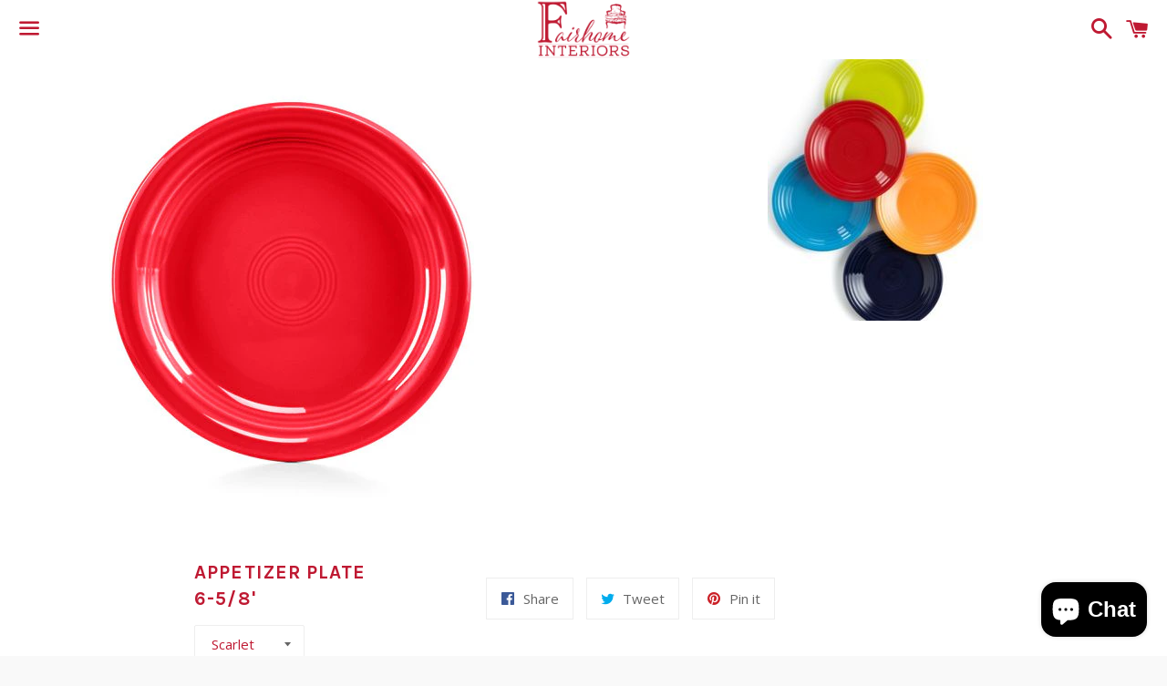

--- FILE ---
content_type: text/html; charset=utf-8
request_url: https://fairhome.ca/products/fiesta-dinnerware-1461
body_size: 15329
content:
<!doctype html>
<!--[if IE 9]> <html class="ie9 no-js" lang="en"> <![endif]-->
<!--[if (gt IE 9)|!(IE)]><!--> <html class="no-js" lang="en"> <!--<![endif]-->
<head>

  <meta charset="utf-8">
  <meta http-equiv="X-UA-Compatible" content="IE=edge">
  <meta name="viewport" content="width=device-width,initial-scale=1">

  <meta name="theme-color" content="#ffffff">

  
    <link rel="shortcut icon" href="//fairhome.ca/cdn/shop/files/FHlogo2017_32x32.png?v=1613156547" type="image/png" />
  

  <link rel="canonical" href="https://fairhomeinteriors.myshopify.com/products/fiesta-dinnerware-1461">

  <title>
  APPETIZER PLATE 6-5/8&#39; &ndash; Fairhome Interiors
  </title>

  

  <!-- /snippets/social-meta-tags.liquid -->


  <meta property="og:type" content="product">
  <meta property="og:title" content="APPETIZER PLATE 6-5/8&#39;">
  <meta property="og:url" content="https://fairhomeinteriors.myshopify.com/products/fiesta-dinnerware-1461">
  
    <meta property="og:image" content="http://fairhome.ca/cdn/shop/products/13361d13b1e731aa53df9c79ee7a32e8_grande.jpg?v=1571583798">
    <meta property="og:image:secure_url" content="https://fairhome.ca/cdn/shop/products/13361d13b1e731aa53df9c79ee7a32e8_grande.jpg?v=1571583798">
  
    <meta property="og:image" content="http://fairhome.ca/cdn/shop/products/47933843017331p_grande.jpg?v=1571583798">
    <meta property="og:image:secure_url" content="https://fairhome.ca/cdn/shop/products/47933843017331p_grande.jpg?v=1571583798">
  
    <meta property="og:image" content="http://fairhome.ca/cdn/shop/products/2238499_fpx_grande.jpg?v=1571583798">
    <meta property="og:image:secure_url" content="https://fairhome.ca/cdn/shop/products/2238499_fpx_grande.jpg?v=1571583798">
  
  <meta property="og:description" content="">
  <meta property="og:price:amount" content="8.50">
  <meta property="og:price:currency" content="CAD">

<meta property="og:site_name" content="Fairhome Interiors">





  <meta name="twitter:card" content="summary">



  <meta name="twitter:title" content="APPETIZER PLATE 6-5/8&#39;">
  <meta name="twitter:description" content="">



  <link href="//fairhome.ca/cdn/shop/t/3/assets/theme.scss.css?v=131592622589848987741703367399" rel="stylesheet" type="text/css" media="all" />

  <!-- Google Fonts | from theme settings ================================================== -->
  
    
    
    <link href="//fonts.googleapis.com/css?family=Open+Sans:400" rel="stylesheet" type="text/css" media="all" />
  
  
    
      
      
      <link href="//fonts.googleapis.com/css?family=Karla:700" rel="stylesheet" type="text/css" media="all" />
    
  

  <script>
    window.theme = window.theme || {};
    theme.strings = {
      cartEmpty: "Your cart is currently empty.",
      savingHtml: "You're saving [savings]",
      addToCart: "Add to cart",
      soldOut: "Sold out"
    };
    theme.settings = {
      cartType: "drawer",
      moneyFormat: "${{amount}}"
    };
  </script>

  

  <!--[if (gt IE 9)|!(IE)]><!--><script src="//fairhome.ca/cdn/shop/t/3/assets/vendor.js?v=141188699437036237251486300923" defer="defer"></script><!--<![endif]-->
  <!--[if lte IE 9]><script src="//fairhome.ca/cdn/shop/t/3/assets/vendor.js?v=141188699437036237251486300923"></script><![endif]-->

  
    <!--[if (gt IE 9)|!(IE)]><!--><script src="//fairhome.ca/cdn/shopifycloud/storefront/assets/themes_support/option_selection-b017cd28.js" defer="defer"></script><!--<![endif]-->
    <!--[if lte IE 9]><script src="//fairhome.ca/cdn/shopifycloud/storefront/assets/themes_support/option_selection-b017cd28.js"></script><![endif]-->
  

  <!--[if (gt IE 9)|!(IE)]><!--><script src="//fairhome.ca/cdn/shop/t/3/assets/theme.js?v=67659081658304179181488399608" defer="defer"></script><!--<![endif]-->
  <!--[if lte IE 9]><script src="//fairhome.ca/cdn/shop/t/3/assets/theme.js?v=67659081658304179181488399608"></script><![endif]-->

  <script>window.performance && window.performance.mark && window.performance.mark('shopify.content_for_header.start');</script><meta name="facebook-domain-verification" content="d538wp66injqwv52qaaiqmleepyjgz">
<meta name="facebook-domain-verification" content="37is2fz6ab9h1117y5kxhbag7euvne">
<meta id="shopify-digital-wallet" name="shopify-digital-wallet" content="/13003795/digital_wallets/dialog">
<meta name="shopify-checkout-api-token" content="0f4ee237203eaf3f5938084465d3c5f8">
<meta id="in-context-paypal-metadata" data-shop-id="13003795" data-venmo-supported="false" data-environment="production" data-locale="en_US" data-paypal-v4="true" data-currency="CAD">
<link rel="alternate" type="application/json+oembed" href="https://fairhomeinteriors.myshopify.com/products/fiesta-dinnerware-1461.oembed">
<script async="async" src="/checkouts/internal/preloads.js?locale=en-CA"></script>
<link rel="preconnect" href="https://shop.app" crossorigin="anonymous">
<script async="async" src="https://shop.app/checkouts/internal/preloads.js?locale=en-CA&shop_id=13003795" crossorigin="anonymous"></script>
<script id="apple-pay-shop-capabilities" type="application/json">{"shopId":13003795,"countryCode":"CA","currencyCode":"CAD","merchantCapabilities":["supports3DS"],"merchantId":"gid:\/\/shopify\/Shop\/13003795","merchantName":"Fairhome Interiors","requiredBillingContactFields":["postalAddress","email"],"requiredShippingContactFields":["postalAddress","email"],"shippingType":"shipping","supportedNetworks":["visa","masterCard","discover","interac"],"total":{"type":"pending","label":"Fairhome Interiors","amount":"1.00"},"shopifyPaymentsEnabled":true,"supportsSubscriptions":true}</script>
<script id="shopify-features" type="application/json">{"accessToken":"0f4ee237203eaf3f5938084465d3c5f8","betas":["rich-media-storefront-analytics"],"domain":"fairhome.ca","predictiveSearch":true,"shopId":13003795,"locale":"en"}</script>
<script>var Shopify = Shopify || {};
Shopify.shop = "fairhomeinteriors.myshopify.com";
Shopify.locale = "en";
Shopify.currency = {"active":"CAD","rate":"1.0"};
Shopify.country = "CA";
Shopify.theme = {"name":"boundless","id":167727946,"schema_name":"Boundless","schema_version":"2.0.4","theme_store_id":766,"role":"main"};
Shopify.theme.handle = "null";
Shopify.theme.style = {"id":null,"handle":null};
Shopify.cdnHost = "fairhome.ca/cdn";
Shopify.routes = Shopify.routes || {};
Shopify.routes.root = "/";</script>
<script type="module">!function(o){(o.Shopify=o.Shopify||{}).modules=!0}(window);</script>
<script>!function(o){function n(){var o=[];function n(){o.push(Array.prototype.slice.apply(arguments))}return n.q=o,n}var t=o.Shopify=o.Shopify||{};t.loadFeatures=n(),t.autoloadFeatures=n()}(window);</script>
<script>
  window.ShopifyPay = window.ShopifyPay || {};
  window.ShopifyPay.apiHost = "shop.app\/pay";
  window.ShopifyPay.redirectState = null;
</script>
<script id="shop-js-analytics" type="application/json">{"pageType":"product"}</script>
<script defer="defer" async type="module" src="//fairhome.ca/cdn/shopifycloud/shop-js/modules/v2/client.init-shop-cart-sync_BdyHc3Nr.en.esm.js"></script>
<script defer="defer" async type="module" src="//fairhome.ca/cdn/shopifycloud/shop-js/modules/v2/chunk.common_Daul8nwZ.esm.js"></script>
<script type="module">
  await import("//fairhome.ca/cdn/shopifycloud/shop-js/modules/v2/client.init-shop-cart-sync_BdyHc3Nr.en.esm.js");
await import("//fairhome.ca/cdn/shopifycloud/shop-js/modules/v2/chunk.common_Daul8nwZ.esm.js");

  window.Shopify.SignInWithShop?.initShopCartSync?.({"fedCMEnabled":true,"windoidEnabled":true});

</script>
<script>
  window.Shopify = window.Shopify || {};
  if (!window.Shopify.featureAssets) window.Shopify.featureAssets = {};
  window.Shopify.featureAssets['shop-js'] = {"shop-cart-sync":["modules/v2/client.shop-cart-sync_QYOiDySF.en.esm.js","modules/v2/chunk.common_Daul8nwZ.esm.js"],"init-fed-cm":["modules/v2/client.init-fed-cm_DchLp9rc.en.esm.js","modules/v2/chunk.common_Daul8nwZ.esm.js"],"shop-button":["modules/v2/client.shop-button_OV7bAJc5.en.esm.js","modules/v2/chunk.common_Daul8nwZ.esm.js"],"init-windoid":["modules/v2/client.init-windoid_DwxFKQ8e.en.esm.js","modules/v2/chunk.common_Daul8nwZ.esm.js"],"shop-cash-offers":["modules/v2/client.shop-cash-offers_DWtL6Bq3.en.esm.js","modules/v2/chunk.common_Daul8nwZ.esm.js","modules/v2/chunk.modal_CQq8HTM6.esm.js"],"shop-toast-manager":["modules/v2/client.shop-toast-manager_CX9r1SjA.en.esm.js","modules/v2/chunk.common_Daul8nwZ.esm.js"],"init-shop-email-lookup-coordinator":["modules/v2/client.init-shop-email-lookup-coordinator_UhKnw74l.en.esm.js","modules/v2/chunk.common_Daul8nwZ.esm.js"],"pay-button":["modules/v2/client.pay-button_DzxNnLDY.en.esm.js","modules/v2/chunk.common_Daul8nwZ.esm.js"],"avatar":["modules/v2/client.avatar_BTnouDA3.en.esm.js"],"init-shop-cart-sync":["modules/v2/client.init-shop-cart-sync_BdyHc3Nr.en.esm.js","modules/v2/chunk.common_Daul8nwZ.esm.js"],"shop-login-button":["modules/v2/client.shop-login-button_D8B466_1.en.esm.js","modules/v2/chunk.common_Daul8nwZ.esm.js","modules/v2/chunk.modal_CQq8HTM6.esm.js"],"init-customer-accounts-sign-up":["modules/v2/client.init-customer-accounts-sign-up_C8fpPm4i.en.esm.js","modules/v2/client.shop-login-button_D8B466_1.en.esm.js","modules/v2/chunk.common_Daul8nwZ.esm.js","modules/v2/chunk.modal_CQq8HTM6.esm.js"],"init-shop-for-new-customer-accounts":["modules/v2/client.init-shop-for-new-customer-accounts_CVTO0Ztu.en.esm.js","modules/v2/client.shop-login-button_D8B466_1.en.esm.js","modules/v2/chunk.common_Daul8nwZ.esm.js","modules/v2/chunk.modal_CQq8HTM6.esm.js"],"init-customer-accounts":["modules/v2/client.init-customer-accounts_dRgKMfrE.en.esm.js","modules/v2/client.shop-login-button_D8B466_1.en.esm.js","modules/v2/chunk.common_Daul8nwZ.esm.js","modules/v2/chunk.modal_CQq8HTM6.esm.js"],"shop-follow-button":["modules/v2/client.shop-follow-button_CkZpjEct.en.esm.js","modules/v2/chunk.common_Daul8nwZ.esm.js","modules/v2/chunk.modal_CQq8HTM6.esm.js"],"lead-capture":["modules/v2/client.lead-capture_BntHBhfp.en.esm.js","modules/v2/chunk.common_Daul8nwZ.esm.js","modules/v2/chunk.modal_CQq8HTM6.esm.js"],"checkout-modal":["modules/v2/client.checkout-modal_CfxcYbTm.en.esm.js","modules/v2/chunk.common_Daul8nwZ.esm.js","modules/v2/chunk.modal_CQq8HTM6.esm.js"],"shop-login":["modules/v2/client.shop-login_Da4GZ2H6.en.esm.js","modules/v2/chunk.common_Daul8nwZ.esm.js","modules/v2/chunk.modal_CQq8HTM6.esm.js"],"payment-terms":["modules/v2/client.payment-terms_MV4M3zvL.en.esm.js","modules/v2/chunk.common_Daul8nwZ.esm.js","modules/v2/chunk.modal_CQq8HTM6.esm.js"]};
</script>
<script>(function() {
  var isLoaded = false;
  function asyncLoad() {
    if (isLoaded) return;
    isLoaded = true;
    var urls = ["https:\/\/chimpstatic.com\/mcjs-connected\/js\/users\/183dd17f6575c5cd21457f2c8\/4f7e63fcbd44c010f9f9eca2b.js?shop=fairhomeinteriors.myshopify.com","https:\/\/chimpstatic.com\/mcjs-connected\/js\/users\/183dd17f6575c5cd21457f2c8\/441a5ed7c0bbbee21112df5e2.js?shop=fairhomeinteriors.myshopify.com"];
    for (var i = 0; i < urls.length; i++) {
      var s = document.createElement('script');
      s.type = 'text/javascript';
      s.async = true;
      s.src = urls[i];
      var x = document.getElementsByTagName('script')[0];
      x.parentNode.insertBefore(s, x);
    }
  };
  if(window.attachEvent) {
    window.attachEvent('onload', asyncLoad);
  } else {
    window.addEventListener('load', asyncLoad, false);
  }
})();</script>
<script id="__st">var __st={"a":13003795,"offset":-18000,"reqid":"eca98535-dfab-4720-8b73-204bd7c7a16b-1768980693","pageurl":"fairhome.ca\/products\/fiesta-dinnerware-1461","u":"b0957895cbc3","p":"product","rtyp":"product","rid":10084451082};</script>
<script>window.ShopifyPaypalV4VisibilityTracking = true;</script>
<script id="captcha-bootstrap">!function(){'use strict';const t='contact',e='account',n='new_comment',o=[[t,t],['blogs',n],['comments',n],[t,'customer']],c=[[e,'customer_login'],[e,'guest_login'],[e,'recover_customer_password'],[e,'create_customer']],r=t=>t.map((([t,e])=>`form[action*='/${t}']:not([data-nocaptcha='true']) input[name='form_type'][value='${e}']`)).join(','),a=t=>()=>t?[...document.querySelectorAll(t)].map((t=>t.form)):[];function s(){const t=[...o],e=r(t);return a(e)}const i='password',u='form_key',d=['recaptcha-v3-token','g-recaptcha-response','h-captcha-response',i],f=()=>{try{return window.sessionStorage}catch{return}},m='__shopify_v',_=t=>t.elements[u];function p(t,e,n=!1){try{const o=window.sessionStorage,c=JSON.parse(o.getItem(e)),{data:r}=function(t){const{data:e,action:n}=t;return t[m]||n?{data:e,action:n}:{data:t,action:n}}(c);for(const[e,n]of Object.entries(r))t.elements[e]&&(t.elements[e].value=n);n&&o.removeItem(e)}catch(o){console.error('form repopulation failed',{error:o})}}const l='form_type',E='cptcha';function T(t){t.dataset[E]=!0}const w=window,h=w.document,L='Shopify',v='ce_forms',y='captcha';let A=!1;((t,e)=>{const n=(g='f06e6c50-85a8-45c8-87d0-21a2b65856fe',I='https://cdn.shopify.com/shopifycloud/storefront-forms-hcaptcha/ce_storefront_forms_captcha_hcaptcha.v1.5.2.iife.js',D={infoText:'Protected by hCaptcha',privacyText:'Privacy',termsText:'Terms'},(t,e,n)=>{const o=w[L][v],c=o.bindForm;if(c)return c(t,g,e,D).then(n);var r;o.q.push([[t,g,e,D],n]),r=I,A||(h.body.append(Object.assign(h.createElement('script'),{id:'captcha-provider',async:!0,src:r})),A=!0)});var g,I,D;w[L]=w[L]||{},w[L][v]=w[L][v]||{},w[L][v].q=[],w[L][y]=w[L][y]||{},w[L][y].protect=function(t,e){n(t,void 0,e),T(t)},Object.freeze(w[L][y]),function(t,e,n,w,h,L){const[v,y,A,g]=function(t,e,n){const i=e?o:[],u=t?c:[],d=[...i,...u],f=r(d),m=r(i),_=r(d.filter((([t,e])=>n.includes(e))));return[a(f),a(m),a(_),s()]}(w,h,L),I=t=>{const e=t.target;return e instanceof HTMLFormElement?e:e&&e.form},D=t=>v().includes(t);t.addEventListener('submit',(t=>{const e=I(t);if(!e)return;const n=D(e)&&!e.dataset.hcaptchaBound&&!e.dataset.recaptchaBound,o=_(e),c=g().includes(e)&&(!o||!o.value);(n||c)&&t.preventDefault(),c&&!n&&(function(t){try{if(!f())return;!function(t){const e=f();if(!e)return;const n=_(t);if(!n)return;const o=n.value;o&&e.removeItem(o)}(t);const e=Array.from(Array(32),(()=>Math.random().toString(36)[2])).join('');!function(t,e){_(t)||t.append(Object.assign(document.createElement('input'),{type:'hidden',name:u})),t.elements[u].value=e}(t,e),function(t,e){const n=f();if(!n)return;const o=[...t.querySelectorAll(`input[type='${i}']`)].map((({name:t})=>t)),c=[...d,...o],r={};for(const[a,s]of new FormData(t).entries())c.includes(a)||(r[a]=s);n.setItem(e,JSON.stringify({[m]:1,action:t.action,data:r}))}(t,e)}catch(e){console.error('failed to persist form',e)}}(e),e.submit())}));const S=(t,e)=>{t&&!t.dataset[E]&&(n(t,e.some((e=>e===t))),T(t))};for(const o of['focusin','change'])t.addEventListener(o,(t=>{const e=I(t);D(e)&&S(e,y())}));const B=e.get('form_key'),M=e.get(l),P=B&&M;t.addEventListener('DOMContentLoaded',(()=>{const t=y();if(P)for(const e of t)e.elements[l].value===M&&p(e,B);[...new Set([...A(),...v().filter((t=>'true'===t.dataset.shopifyCaptcha))])].forEach((e=>S(e,t)))}))}(h,new URLSearchParams(w.location.search),n,t,e,['guest_login'])})(!0,!0)}();</script>
<script integrity="sha256-4kQ18oKyAcykRKYeNunJcIwy7WH5gtpwJnB7kiuLZ1E=" data-source-attribution="shopify.loadfeatures" defer="defer" src="//fairhome.ca/cdn/shopifycloud/storefront/assets/storefront/load_feature-a0a9edcb.js" crossorigin="anonymous"></script>
<script crossorigin="anonymous" defer="defer" src="//fairhome.ca/cdn/shopifycloud/storefront/assets/shopify_pay/storefront-65b4c6d7.js?v=20250812"></script>
<script data-source-attribution="shopify.dynamic_checkout.dynamic.init">var Shopify=Shopify||{};Shopify.PaymentButton=Shopify.PaymentButton||{isStorefrontPortableWallets:!0,init:function(){window.Shopify.PaymentButton.init=function(){};var t=document.createElement("script");t.src="https://fairhome.ca/cdn/shopifycloud/portable-wallets/latest/portable-wallets.en.js",t.type="module",document.head.appendChild(t)}};
</script>
<script data-source-attribution="shopify.dynamic_checkout.buyer_consent">
  function portableWalletsHideBuyerConsent(e){var t=document.getElementById("shopify-buyer-consent"),n=document.getElementById("shopify-subscription-policy-button");t&&n&&(t.classList.add("hidden"),t.setAttribute("aria-hidden","true"),n.removeEventListener("click",e))}function portableWalletsShowBuyerConsent(e){var t=document.getElementById("shopify-buyer-consent"),n=document.getElementById("shopify-subscription-policy-button");t&&n&&(t.classList.remove("hidden"),t.removeAttribute("aria-hidden"),n.addEventListener("click",e))}window.Shopify?.PaymentButton&&(window.Shopify.PaymentButton.hideBuyerConsent=portableWalletsHideBuyerConsent,window.Shopify.PaymentButton.showBuyerConsent=portableWalletsShowBuyerConsent);
</script>
<script data-source-attribution="shopify.dynamic_checkout.cart.bootstrap">document.addEventListener("DOMContentLoaded",(function(){function t(){return document.querySelector("shopify-accelerated-checkout-cart, shopify-accelerated-checkout")}if(t())Shopify.PaymentButton.init();else{new MutationObserver((function(e,n){t()&&(Shopify.PaymentButton.init(),n.disconnect())})).observe(document.body,{childList:!0,subtree:!0})}}));
</script>
<link id="shopify-accelerated-checkout-styles" rel="stylesheet" media="screen" href="https://fairhome.ca/cdn/shopifycloud/portable-wallets/latest/accelerated-checkout-backwards-compat.css" crossorigin="anonymous">
<style id="shopify-accelerated-checkout-cart">
        #shopify-buyer-consent {
  margin-top: 1em;
  display: inline-block;
  width: 100%;
}

#shopify-buyer-consent.hidden {
  display: none;
}

#shopify-subscription-policy-button {
  background: none;
  border: none;
  padding: 0;
  text-decoration: underline;
  font-size: inherit;
  cursor: pointer;
}

#shopify-subscription-policy-button::before {
  box-shadow: none;
}

      </style>

<script>window.performance && window.performance.mark && window.performance.mark('shopify.content_for_header.end');</script>

<script src="https://cdn.shopify.com/extensions/e8878072-2f6b-4e89-8082-94b04320908d/inbox-1254/assets/inbox-chat-loader.js" type="text/javascript" defer="defer"></script>
<link href="https://monorail-edge.shopifysvc.com" rel="dns-prefetch">
<script>(function(){if ("sendBeacon" in navigator && "performance" in window) {try {var session_token_from_headers = performance.getEntriesByType('navigation')[0].serverTiming.find(x => x.name == '_s').description;} catch {var session_token_from_headers = undefined;}var session_cookie_matches = document.cookie.match(/_shopify_s=([^;]*)/);var session_token_from_cookie = session_cookie_matches && session_cookie_matches.length === 2 ? session_cookie_matches[1] : "";var session_token = session_token_from_headers || session_token_from_cookie || "";function handle_abandonment_event(e) {var entries = performance.getEntries().filter(function(entry) {return /monorail-edge.shopifysvc.com/.test(entry.name);});if (!window.abandonment_tracked && entries.length === 0) {window.abandonment_tracked = true;var currentMs = Date.now();var navigation_start = performance.timing.navigationStart;var payload = {shop_id: 13003795,url: window.location.href,navigation_start,duration: currentMs - navigation_start,session_token,page_type: "product"};window.navigator.sendBeacon("https://monorail-edge.shopifysvc.com/v1/produce", JSON.stringify({schema_id: "online_store_buyer_site_abandonment/1.1",payload: payload,metadata: {event_created_at_ms: currentMs,event_sent_at_ms: currentMs}}));}}window.addEventListener('pagehide', handle_abandonment_event);}}());</script>
<script id="web-pixels-manager-setup">(function e(e,d,r,n,o){if(void 0===o&&(o={}),!Boolean(null===(a=null===(i=window.Shopify)||void 0===i?void 0:i.analytics)||void 0===a?void 0:a.replayQueue)){var i,a;window.Shopify=window.Shopify||{};var t=window.Shopify;t.analytics=t.analytics||{};var s=t.analytics;s.replayQueue=[],s.publish=function(e,d,r){return s.replayQueue.push([e,d,r]),!0};try{self.performance.mark("wpm:start")}catch(e){}var l=function(){var e={modern:/Edge?\/(1{2}[4-9]|1[2-9]\d|[2-9]\d{2}|\d{4,})\.\d+(\.\d+|)|Firefox\/(1{2}[4-9]|1[2-9]\d|[2-9]\d{2}|\d{4,})\.\d+(\.\d+|)|Chrom(ium|e)\/(9{2}|\d{3,})\.\d+(\.\d+|)|(Maci|X1{2}).+ Version\/(15\.\d+|(1[6-9]|[2-9]\d|\d{3,})\.\d+)([,.]\d+|)( \(\w+\)|)( Mobile\/\w+|) Safari\/|Chrome.+OPR\/(9{2}|\d{3,})\.\d+\.\d+|(CPU[ +]OS|iPhone[ +]OS|CPU[ +]iPhone|CPU IPhone OS|CPU iPad OS)[ +]+(15[._]\d+|(1[6-9]|[2-9]\d|\d{3,})[._]\d+)([._]\d+|)|Android:?[ /-](13[3-9]|1[4-9]\d|[2-9]\d{2}|\d{4,})(\.\d+|)(\.\d+|)|Android.+Firefox\/(13[5-9]|1[4-9]\d|[2-9]\d{2}|\d{4,})\.\d+(\.\d+|)|Android.+Chrom(ium|e)\/(13[3-9]|1[4-9]\d|[2-9]\d{2}|\d{4,})\.\d+(\.\d+|)|SamsungBrowser\/([2-9]\d|\d{3,})\.\d+/,legacy:/Edge?\/(1[6-9]|[2-9]\d|\d{3,})\.\d+(\.\d+|)|Firefox\/(5[4-9]|[6-9]\d|\d{3,})\.\d+(\.\d+|)|Chrom(ium|e)\/(5[1-9]|[6-9]\d|\d{3,})\.\d+(\.\d+|)([\d.]+$|.*Safari\/(?![\d.]+ Edge\/[\d.]+$))|(Maci|X1{2}).+ Version\/(10\.\d+|(1[1-9]|[2-9]\d|\d{3,})\.\d+)([,.]\d+|)( \(\w+\)|)( Mobile\/\w+|) Safari\/|Chrome.+OPR\/(3[89]|[4-9]\d|\d{3,})\.\d+\.\d+|(CPU[ +]OS|iPhone[ +]OS|CPU[ +]iPhone|CPU IPhone OS|CPU iPad OS)[ +]+(10[._]\d+|(1[1-9]|[2-9]\d|\d{3,})[._]\d+)([._]\d+|)|Android:?[ /-](13[3-9]|1[4-9]\d|[2-9]\d{2}|\d{4,})(\.\d+|)(\.\d+|)|Mobile Safari.+OPR\/([89]\d|\d{3,})\.\d+\.\d+|Android.+Firefox\/(13[5-9]|1[4-9]\d|[2-9]\d{2}|\d{4,})\.\d+(\.\d+|)|Android.+Chrom(ium|e)\/(13[3-9]|1[4-9]\d|[2-9]\d{2}|\d{4,})\.\d+(\.\d+|)|Android.+(UC? ?Browser|UCWEB|U3)[ /]?(15\.([5-9]|\d{2,})|(1[6-9]|[2-9]\d|\d{3,})\.\d+)\.\d+|SamsungBrowser\/(5\.\d+|([6-9]|\d{2,})\.\d+)|Android.+MQ{2}Browser\/(14(\.(9|\d{2,})|)|(1[5-9]|[2-9]\d|\d{3,})(\.\d+|))(\.\d+|)|K[Aa][Ii]OS\/(3\.\d+|([4-9]|\d{2,})\.\d+)(\.\d+|)/},d=e.modern,r=e.legacy,n=navigator.userAgent;return n.match(d)?"modern":n.match(r)?"legacy":"unknown"}(),u="modern"===l?"modern":"legacy",c=(null!=n?n:{modern:"",legacy:""})[u],f=function(e){return[e.baseUrl,"/wpm","/b",e.hashVersion,"modern"===e.buildTarget?"m":"l",".js"].join("")}({baseUrl:d,hashVersion:r,buildTarget:u}),m=function(e){var d=e.version,r=e.bundleTarget,n=e.surface,o=e.pageUrl,i=e.monorailEndpoint;return{emit:function(e){var a=e.status,t=e.errorMsg,s=(new Date).getTime(),l=JSON.stringify({metadata:{event_sent_at_ms:s},events:[{schema_id:"web_pixels_manager_load/3.1",payload:{version:d,bundle_target:r,page_url:o,status:a,surface:n,error_msg:t},metadata:{event_created_at_ms:s}}]});if(!i)return console&&console.warn&&console.warn("[Web Pixels Manager] No Monorail endpoint provided, skipping logging."),!1;try{return self.navigator.sendBeacon.bind(self.navigator)(i,l)}catch(e){}var u=new XMLHttpRequest;try{return u.open("POST",i,!0),u.setRequestHeader("Content-Type","text/plain"),u.send(l),!0}catch(e){return console&&console.warn&&console.warn("[Web Pixels Manager] Got an unhandled error while logging to Monorail."),!1}}}}({version:r,bundleTarget:l,surface:e.surface,pageUrl:self.location.href,monorailEndpoint:e.monorailEndpoint});try{o.browserTarget=l,function(e){var d=e.src,r=e.async,n=void 0===r||r,o=e.onload,i=e.onerror,a=e.sri,t=e.scriptDataAttributes,s=void 0===t?{}:t,l=document.createElement("script"),u=document.querySelector("head"),c=document.querySelector("body");if(l.async=n,l.src=d,a&&(l.integrity=a,l.crossOrigin="anonymous"),s)for(var f in s)if(Object.prototype.hasOwnProperty.call(s,f))try{l.dataset[f]=s[f]}catch(e){}if(o&&l.addEventListener("load",o),i&&l.addEventListener("error",i),u)u.appendChild(l);else{if(!c)throw new Error("Did not find a head or body element to append the script");c.appendChild(l)}}({src:f,async:!0,onload:function(){if(!function(){var e,d;return Boolean(null===(d=null===(e=window.Shopify)||void 0===e?void 0:e.analytics)||void 0===d?void 0:d.initialized)}()){var d=window.webPixelsManager.init(e)||void 0;if(d){var r=window.Shopify.analytics;r.replayQueue.forEach((function(e){var r=e[0],n=e[1],o=e[2];d.publishCustomEvent(r,n,o)})),r.replayQueue=[],r.publish=d.publishCustomEvent,r.visitor=d.visitor,r.initialized=!0}}},onerror:function(){return m.emit({status:"failed",errorMsg:"".concat(f," has failed to load")})},sri:function(e){var d=/^sha384-[A-Za-z0-9+/=]+$/;return"string"==typeof e&&d.test(e)}(c)?c:"",scriptDataAttributes:o}),m.emit({status:"loading"})}catch(e){m.emit({status:"failed",errorMsg:(null==e?void 0:e.message)||"Unknown error"})}}})({shopId: 13003795,storefrontBaseUrl: "https://fairhomeinteriors.myshopify.com",extensionsBaseUrl: "https://extensions.shopifycdn.com/cdn/shopifycloud/web-pixels-manager",monorailEndpoint: "https://monorail-edge.shopifysvc.com/unstable/produce_batch",surface: "storefront-renderer",enabledBetaFlags: ["2dca8a86"],webPixelsConfigList: [{"id":"140017864","configuration":"{\"pixel_id\":\"1524582917734660\",\"pixel_type\":\"facebook_pixel\",\"metaapp_system_user_token\":\"-\"}","eventPayloadVersion":"v1","runtimeContext":"OPEN","scriptVersion":"ca16bc87fe92b6042fbaa3acc2fbdaa6","type":"APP","apiClientId":2329312,"privacyPurposes":["ANALYTICS","MARKETING","SALE_OF_DATA"],"dataSharingAdjustments":{"protectedCustomerApprovalScopes":["read_customer_address","read_customer_email","read_customer_name","read_customer_personal_data","read_customer_phone"]}},{"id":"shopify-app-pixel","configuration":"{}","eventPayloadVersion":"v1","runtimeContext":"STRICT","scriptVersion":"0450","apiClientId":"shopify-pixel","type":"APP","privacyPurposes":["ANALYTICS","MARKETING"]},{"id":"shopify-custom-pixel","eventPayloadVersion":"v1","runtimeContext":"LAX","scriptVersion":"0450","apiClientId":"shopify-pixel","type":"CUSTOM","privacyPurposes":["ANALYTICS","MARKETING"]}],isMerchantRequest: false,initData: {"shop":{"name":"Fairhome Interiors","paymentSettings":{"currencyCode":"CAD"},"myshopifyDomain":"fairhomeinteriors.myshopify.com","countryCode":"CA","storefrontUrl":"https:\/\/fairhomeinteriors.myshopify.com"},"customer":null,"cart":null,"checkout":null,"productVariants":[{"price":{"amount":8.5,"currencyCode":"CAD"},"product":{"title":"APPETIZER PLATE 6-5\/8'","vendor":"Fairhome","id":"10084451082","untranslatedTitle":"APPETIZER PLATE 6-5\/8'","url":"\/products\/fiesta-dinnerware-1461","type":"APPETIZER PLATE 6-5\/8'"},"id":"12507373273193","image":{"src":"\/\/fairhome.ca\/cdn\/shop\/products\/2238499_fpx.jpg?v=1571583798"},"sku":"1461S","title":"Scarlet","untranslatedTitle":"Scarlet"},{"price":{"amount":8.5,"currencyCode":"CAD"},"product":{"title":"APPETIZER PLATE 6-5\/8'","vendor":"Fairhome","id":"10084451082","untranslatedTitle":"APPETIZER PLATE 6-5\/8'","url":"\/products\/fiesta-dinnerware-1461","type":"APPETIZER PLATE 6-5\/8'"},"id":"12507373305961","image":{"src":"\/\/fairhome.ca\/cdn\/shop\/products\/download_10_6351a2b6-3d6e-46d0-a7f4-58dbc7283b39.jpg?v=1571583798"},"sku":"1461P","title":"Plum","untranslatedTitle":"Plum"},{"price":{"amount":8.5,"currencyCode":"CAD"},"product":{"title":"APPETIZER PLATE 6-5\/8'","vendor":"Fairhome","id":"10084451082","untranslatedTitle":"APPETIZER PLATE 6-5\/8'","url":"\/products\/fiesta-dinnerware-1461","type":"APPETIZER PLATE 6-5\/8'"},"id":"12507373338729","image":{"src":"\/\/fairhome.ca\/cdn\/shop\/products\/2238502_fpx.jpg?v=1571583798"},"sku":"1461T","title":"Tangerine","untranslatedTitle":"Tangerine"},{"price":{"amount":8.5,"currencyCode":"CAD"},"product":{"title":"APPETIZER PLATE 6-5\/8'","vendor":"Fairhome","id":"10084451082","untranslatedTitle":"APPETIZER PLATE 6-5\/8'","url":"\/products\/fiesta-dinnerware-1461","type":"APPETIZER PLATE 6-5\/8'"},"id":"12507373437033","image":{"src":"\/\/fairhome.ca\/cdn\/shop\/products\/appetizer-plate-slate.jpg?v=1571583798"},"sku":"1461SL","title":"Slate","untranslatedTitle":"Slate"}],"purchasingCompany":null},},"https://fairhome.ca/cdn","fcfee988w5aeb613cpc8e4bc33m6693e112",{"modern":"","legacy":""},{"shopId":"13003795","storefrontBaseUrl":"https:\/\/fairhomeinteriors.myshopify.com","extensionBaseUrl":"https:\/\/extensions.shopifycdn.com\/cdn\/shopifycloud\/web-pixels-manager","surface":"storefront-renderer","enabledBetaFlags":"[\"2dca8a86\"]","isMerchantRequest":"false","hashVersion":"fcfee988w5aeb613cpc8e4bc33m6693e112","publish":"custom","events":"[[\"page_viewed\",{}],[\"product_viewed\",{\"productVariant\":{\"price\":{\"amount\":8.5,\"currencyCode\":\"CAD\"},\"product\":{\"title\":\"APPETIZER PLATE 6-5\/8'\",\"vendor\":\"Fairhome\",\"id\":\"10084451082\",\"untranslatedTitle\":\"APPETIZER PLATE 6-5\/8'\",\"url\":\"\/products\/fiesta-dinnerware-1461\",\"type\":\"APPETIZER PLATE 6-5\/8'\"},\"id\":\"12507373273193\",\"image\":{\"src\":\"\/\/fairhome.ca\/cdn\/shop\/products\/2238499_fpx.jpg?v=1571583798\"},\"sku\":\"1461S\",\"title\":\"Scarlet\",\"untranslatedTitle\":\"Scarlet\"}}]]"});</script><script>
  window.ShopifyAnalytics = window.ShopifyAnalytics || {};
  window.ShopifyAnalytics.meta = window.ShopifyAnalytics.meta || {};
  window.ShopifyAnalytics.meta.currency = 'CAD';
  var meta = {"product":{"id":10084451082,"gid":"gid:\/\/shopify\/Product\/10084451082","vendor":"Fairhome","type":"APPETIZER PLATE 6-5\/8'","handle":"fiesta-dinnerware-1461","variants":[{"id":12507373273193,"price":850,"name":"APPETIZER PLATE 6-5\/8' - Scarlet","public_title":"Scarlet","sku":"1461S"},{"id":12507373305961,"price":850,"name":"APPETIZER PLATE 6-5\/8' - Plum","public_title":"Plum","sku":"1461P"},{"id":12507373338729,"price":850,"name":"APPETIZER PLATE 6-5\/8' - Tangerine","public_title":"Tangerine","sku":"1461T"},{"id":12507373437033,"price":850,"name":"APPETIZER PLATE 6-5\/8' - Slate","public_title":"Slate","sku":"1461SL"}],"remote":false},"page":{"pageType":"product","resourceType":"product","resourceId":10084451082,"requestId":"eca98535-dfab-4720-8b73-204bd7c7a16b-1768980693"}};
  for (var attr in meta) {
    window.ShopifyAnalytics.meta[attr] = meta[attr];
  }
</script>
<script class="analytics">
  (function () {
    var customDocumentWrite = function(content) {
      var jquery = null;

      if (window.jQuery) {
        jquery = window.jQuery;
      } else if (window.Checkout && window.Checkout.$) {
        jquery = window.Checkout.$;
      }

      if (jquery) {
        jquery('body').append(content);
      }
    };

    var hasLoggedConversion = function(token) {
      if (token) {
        return document.cookie.indexOf('loggedConversion=' + token) !== -1;
      }
      return false;
    }

    var setCookieIfConversion = function(token) {
      if (token) {
        var twoMonthsFromNow = new Date(Date.now());
        twoMonthsFromNow.setMonth(twoMonthsFromNow.getMonth() + 2);

        document.cookie = 'loggedConversion=' + token + '; expires=' + twoMonthsFromNow;
      }
    }

    var trekkie = window.ShopifyAnalytics.lib = window.trekkie = window.trekkie || [];
    if (trekkie.integrations) {
      return;
    }
    trekkie.methods = [
      'identify',
      'page',
      'ready',
      'track',
      'trackForm',
      'trackLink'
    ];
    trekkie.factory = function(method) {
      return function() {
        var args = Array.prototype.slice.call(arguments);
        args.unshift(method);
        trekkie.push(args);
        return trekkie;
      };
    };
    for (var i = 0; i < trekkie.methods.length; i++) {
      var key = trekkie.methods[i];
      trekkie[key] = trekkie.factory(key);
    }
    trekkie.load = function(config) {
      trekkie.config = config || {};
      trekkie.config.initialDocumentCookie = document.cookie;
      var first = document.getElementsByTagName('script')[0];
      var script = document.createElement('script');
      script.type = 'text/javascript';
      script.onerror = function(e) {
        var scriptFallback = document.createElement('script');
        scriptFallback.type = 'text/javascript';
        scriptFallback.onerror = function(error) {
                var Monorail = {
      produce: function produce(monorailDomain, schemaId, payload) {
        var currentMs = new Date().getTime();
        var event = {
          schema_id: schemaId,
          payload: payload,
          metadata: {
            event_created_at_ms: currentMs,
            event_sent_at_ms: currentMs
          }
        };
        return Monorail.sendRequest("https://" + monorailDomain + "/v1/produce", JSON.stringify(event));
      },
      sendRequest: function sendRequest(endpointUrl, payload) {
        // Try the sendBeacon API
        if (window && window.navigator && typeof window.navigator.sendBeacon === 'function' && typeof window.Blob === 'function' && !Monorail.isIos12()) {
          var blobData = new window.Blob([payload], {
            type: 'text/plain'
          });

          if (window.navigator.sendBeacon(endpointUrl, blobData)) {
            return true;
          } // sendBeacon was not successful

        } // XHR beacon

        var xhr = new XMLHttpRequest();

        try {
          xhr.open('POST', endpointUrl);
          xhr.setRequestHeader('Content-Type', 'text/plain');
          xhr.send(payload);
        } catch (e) {
          console.log(e);
        }

        return false;
      },
      isIos12: function isIos12() {
        return window.navigator.userAgent.lastIndexOf('iPhone; CPU iPhone OS 12_') !== -1 || window.navigator.userAgent.lastIndexOf('iPad; CPU OS 12_') !== -1;
      }
    };
    Monorail.produce('monorail-edge.shopifysvc.com',
      'trekkie_storefront_load_errors/1.1',
      {shop_id: 13003795,
      theme_id: 167727946,
      app_name: "storefront",
      context_url: window.location.href,
      source_url: "//fairhome.ca/cdn/s/trekkie.storefront.cd680fe47e6c39ca5d5df5f0a32d569bc48c0f27.min.js"});

        };
        scriptFallback.async = true;
        scriptFallback.src = '//fairhome.ca/cdn/s/trekkie.storefront.cd680fe47e6c39ca5d5df5f0a32d569bc48c0f27.min.js';
        first.parentNode.insertBefore(scriptFallback, first);
      };
      script.async = true;
      script.src = '//fairhome.ca/cdn/s/trekkie.storefront.cd680fe47e6c39ca5d5df5f0a32d569bc48c0f27.min.js';
      first.parentNode.insertBefore(script, first);
    };
    trekkie.load(
      {"Trekkie":{"appName":"storefront","development":false,"defaultAttributes":{"shopId":13003795,"isMerchantRequest":null,"themeId":167727946,"themeCityHash":"12516702929456121578","contentLanguage":"en","currency":"CAD","eventMetadataId":"729690e8-94df-4311-ba58-a48751049d7a"},"isServerSideCookieWritingEnabled":true,"monorailRegion":"shop_domain","enabledBetaFlags":["65f19447"]},"Session Attribution":{},"S2S":{"facebookCapiEnabled":false,"source":"trekkie-storefront-renderer","apiClientId":580111}}
    );

    var loaded = false;
    trekkie.ready(function() {
      if (loaded) return;
      loaded = true;

      window.ShopifyAnalytics.lib = window.trekkie;

      var originalDocumentWrite = document.write;
      document.write = customDocumentWrite;
      try { window.ShopifyAnalytics.merchantGoogleAnalytics.call(this); } catch(error) {};
      document.write = originalDocumentWrite;

      window.ShopifyAnalytics.lib.page(null,{"pageType":"product","resourceType":"product","resourceId":10084451082,"requestId":"eca98535-dfab-4720-8b73-204bd7c7a16b-1768980693","shopifyEmitted":true});

      var match = window.location.pathname.match(/checkouts\/(.+)\/(thank_you|post_purchase)/)
      var token = match? match[1]: undefined;
      if (!hasLoggedConversion(token)) {
        setCookieIfConversion(token);
        window.ShopifyAnalytics.lib.track("Viewed Product",{"currency":"CAD","variantId":12507373273193,"productId":10084451082,"productGid":"gid:\/\/shopify\/Product\/10084451082","name":"APPETIZER PLATE 6-5\/8' - Scarlet","price":"8.50","sku":"1461S","brand":"Fairhome","variant":"Scarlet","category":"APPETIZER PLATE 6-5\/8'","nonInteraction":true,"remote":false},undefined,undefined,{"shopifyEmitted":true});
      window.ShopifyAnalytics.lib.track("monorail:\/\/trekkie_storefront_viewed_product\/1.1",{"currency":"CAD","variantId":12507373273193,"productId":10084451082,"productGid":"gid:\/\/shopify\/Product\/10084451082","name":"APPETIZER PLATE 6-5\/8' - Scarlet","price":"8.50","sku":"1461S","brand":"Fairhome","variant":"Scarlet","category":"APPETIZER PLATE 6-5\/8'","nonInteraction":true,"remote":false,"referer":"https:\/\/fairhome.ca\/products\/fiesta-dinnerware-1461"});
      }
    });


        var eventsListenerScript = document.createElement('script');
        eventsListenerScript.async = true;
        eventsListenerScript.src = "//fairhome.ca/cdn/shopifycloud/storefront/assets/shop_events_listener-3da45d37.js";
        document.getElementsByTagName('head')[0].appendChild(eventsListenerScript);

})();</script>
<script
  defer
  src="https://fairhome.ca/cdn/shopifycloud/perf-kit/shopify-perf-kit-3.0.4.min.js"
  data-application="storefront-renderer"
  data-shop-id="13003795"
  data-render-region="gcp-us-central1"
  data-page-type="product"
  data-theme-instance-id="167727946"
  data-theme-name="Boundless"
  data-theme-version="2.0.4"
  data-monorail-region="shop_domain"
  data-resource-timing-sampling-rate="10"
  data-shs="true"
  data-shs-beacon="true"
  data-shs-export-with-fetch="true"
  data-shs-logs-sample-rate="1"
  data-shs-beacon-endpoint="https://fairhome.ca/api/collect"
></script>
</head>

<body id="appetizer-plate-6-5-8-39" class="template-product" >
  <div id="SearchDrawer" class="search-bar drawer drawer--top">
    <div class="search-bar__table">
      <form action="/search" method="get" class="search-bar__table-cell search-bar__form" role="search">
        <div class="search-bar__table">
          <div class="search-bar__table-cell search-bar__icon-cell">
            <button type="submit" class="search-bar__icon-button search-bar__submit">
              <span class="icon icon-search" aria-hidden="true"></span>
              <span class="icon__fallback-text">Search</span>
            </button>
          </div>
          <div class="search-bar__table-cell">
            <input type="search" id="SearchInput" name="q" value="" placeholder="Search our store" aria-label="Search our store" class="search-bar__input">
          </div>
        </div>
      </form>
      <div class="search-bar__table-cell text-right">
        <button type="button" class="search-bar__icon-button search-bar__close js-drawer-close">
          <span class="icon icon-x" aria-hidden="true"></span>
          <span class="icon__fallback-text">close (esc)</span>
        </button>
      </div>
    </div>
  </div>
  <div id="NavDrawer" class="drawer drawer--left">
  <div id="shopify-section-sidebar-menu" class="shopify-section sidebar-menu-section"><div class="drawer__header" data-section-id="sidebar-menu" data-section-type="sidebar-menu-section">
  <div class="drawer__close">
    <button type="button" class="drawer__close-button js-drawer-close">
      <span class="icon icon-x" aria-hidden="true"></span>
      <span class="icon__fallback-text">Close menu</span>
    </button>
  </div>
</div>
<div class="drawer__inner">
  <ul class="drawer-nav">
    
      
      
        <li class="drawer-nav__item">
          <a href="/" class="drawer-nav__link h2">Home</a>
        </li>
      
    
      
      
        
        
        
        <li class="drawer-nav__item" aria-haspopup="true">
          <div class="drawer-nav__has-sublist">
            <a href="/pages/decorating-services-1" class="drawer-nav__link h2">Services</a>
            <div class="drawer-nav__toggle">
              <button type="button" class="drawer-nav__toggle-button">
                <span class="drawer-nav__toggle-open">
                  <span class="icon icon-plus" aria-hidden="true"></span>
                  <span class="icon__fallback-text">See More</span>
                </span>
                <span class="drawer-nav__toggle-close">
                  <span class="icon icon-minus" aria-hidden="true"></span>
                  <span class="icon__fallback-text">Close cart</span>
                </span>
              </button>
            </div>
          </div>
          <ul class="drawer-nav__sublist">
            
              <li class="drawer-nav__item">
                <a href="/pages/decorating-services" class="drawer-nav__link">Interior Decorating</a>
              </li>
            
              <li class="drawer-nav__item">
                <a href="/pages/custom-sewing-services" class="drawer-nav__link">Sewing Workroom</a>
              </li>
            
          </ul>
        </li>
      
    
      
      
        <li class="drawer-nav__item">
          <a href="/pages/cottage-country-services" class="drawer-nav__link h2">Cottage Country Services</a>
        </li>
      
    
      
      
        <li class="drawer-nav__item">
          <a href="/collections/emma-bridgewater" class="drawer-nav__link h2">Emma Bridgewater</a>
        </li>
      
    
      
      
        <li class="drawer-nav__item">
          <a href="/pages/furniture" class="drawer-nav__link h2">Furniture</a>
        </li>
      
    
      
      
        <li class="drawer-nav__item">
          <a href="/pages/rugs" class="drawer-nav__link h2">Area Rugs</a>
        </li>
      
    
      
      
        <li class="drawer-nav__item">
          <a href="/pages/bedding" class="drawer-nav__link h2">Bedding</a>
        </li>
      
    
      
      
        <li class="drawer-nav__item">
          <a href="/pages/fabrics" class="drawer-nav__link h2">Fabrics</a>
        </li>
      
    
      
      
        <li class="drawer-nav__item">
          <a href="/pages/ceiling-fans" class="drawer-nav__link h2">Ceiling Fans</a>
        </li>
      
    

    <li class="drawer-nav__spacer"></li>

    
      
        <li class="drawer-nav__item drawer-nav__item--secondary">
          <a href="/account/login" id="customer_login_link">Log in</a>
        </li>
        <li class="drawer-nav__item drawer-nav__item--secondary">
          <a href="/account/register" id="customer_register_link">Create account</a>
        </li>
      
    
    
      <li class="drawer-nav__item drawer-nav__item--secondary"><a href="/pages/frontpage">About Fairhome Interiors</a></li>
    
      <li class="drawer-nav__item drawer-nav__item--secondary"><a href="/pages/about-us">Contact Us</a></li>
    
      <li class="drawer-nav__item drawer-nav__item--secondary"><a href="/collections/sale-items">Clearance</a></li>
    
  </ul>

  <ul class="list--inline social-icons social-icons--drawer">
    
    
    
    
    
    
    
    
    
    
  </ul>
</div>


</div>
  </div>
  <div id="CartDrawer" class="drawer drawer--right drawer--has-fixed-footer">
      <div class="drawer__header">
        <div class="drawer__close">
          <button type="button" class="drawer__close-button js-drawer-close">
            <span class="icon icon-x" aria-hidden="true"></span>
            <span class="icon__fallback-text">Close cart</span>
          </button>
        </div>
      </div>
      <div class="drawer__inner">
        <div id="CartContainer">
        </div>
      </div>
  </div>

  <div id="PageContainer">

    
    <div class="site-header-wrapper">
      <div class="site-header-container">
      <div id="shopify-section-header" class="shopify-section header-section"><style>
  .site-header__logo img {
    max-width: 500px;
  }
  @media screen and (max-width: 749px) {
    .site-header__logo img {
      max-width: 100%;
    }
  }
</style>

<header class="site-header" role="banner" data-section-id="header" data-section-type="header-section">
  <div class="grid grid--no-gutters grid--table site-header__inner">
    <div class="grid__item one-third medium-up--one-sixth">
      <button type="button" class="site-header__link text-link site-header__toggle-nav js-drawer-open-left">
        <span class="icon icon-hamburger" aria-hidden="true"></span>
        <span class="icon__fallback-text">Menu</span>
      </button>
    </div>
    <div class="grid__item one-third medium-up--two-thirds">

      
      
        <div class="site-header__logo h1" itemscope itemtype="http://schema.org/Organization">
      

        
          <a href="/" itemprop="url" class="site-header__logo-link text-center">
            
            <img class="site-header__logo-image" src="//fairhome.ca/cdn/shop/files/newFHlogo2017red_500x.png?v=1613156546"
            srcset="//fairhome.ca/cdn/shop/files/newFHlogo2017red_500x.png?v=1613156546 1x, //fairhome.ca/cdn/shop/files/newFHlogo2017red_500x@2x.png?v=1613156546 2x" alt="Fairhome Interiors" itemprop="logo">
          </a>
        

      
        </div>
      

    </div>

    <div class="grid__item one-third medium-up--one-sixth text-right">
      <a href="/search" class="site-header__link site-header__search js-drawer-open-top">
        <span class="icon icon-search" aria-hidden="true"></span>
        <span class="icon__fallback-text">Search</span>
      </a>
      <a href="/cart" class="site-header__link site-header__cart cart-link js-drawer-open-right">
        <span class="icon icon-cart" aria-hidden="true"></span>
        <span class="icon__fallback-text">Cart</span>
      </a>
    </div>
  </div>
</header>


</div>

      <div class="action-area">

           

           
         </div>

        </div>
      </div>

    

    <main class="main-content" role="main">
      

<div id="shopify-section-product-template" class="shopify-section"><div itemscope itemtype="http://schema.org/Product" data-section-id="product-template" data-section-type="product">

  
  

  
  

  <meta itemprop="url" content="https://fairhomeinteriors.myshopify.com/products/fiesta-dinnerware-1461">
  <meta itemprop="image" content="//fairhome.ca/cdn/shop/products/2238499_fpx_grande.jpg?v=1571583798">
  <meta itemprop="name" content="APPETIZER PLATE 6-5/8'">

  <div class="product grid grid--uniform grid--no-gutters" itemprop="offers" itemscope itemtype="http://schema.org/Offer">
    

    

    
    

    

      <div class="product__photo grid__item medium-up--one-half">
        <img class="product__photo--variant" src="//fairhome.ca/cdn/shop/products/2238499_fpx_2048x2048.jpg?v=1571583798" alt="APPETIZER PLATE 6-5/8&#39;">
      </div>

      
      

      

      
        
          
            
              <div class="product__photo grid__item small--hide medium-up--one-half">
                <img src="//fairhome.ca/cdn/shop/products/13361d13b1e731aa53df9c79ee7a32e8_2048x2048.jpg?v=1571583798" alt="APPETIZER PLATE 6-5/8&#39;">
              </div>
              
              
              
              
      

    

    <div class="product__details grid__item">
      <div class="grid grid--no-gutters product__details-content">
        <div class="grid__item large-up--two-twelfths large-up--push-two-twelfths medium-up--three-twelfths medium-up--push-one-twelfth">
          <h2 itemprop="name">APPETIZER PLATE 6-5/8'</h2>
          <link itemprop="availability" href="http://schema.org/InStock">
          <form action="/cart/add" method="post" id="AddToCartForm" enctype="multipart/form-data" class="product__form">
            
            <select name="id" id="ProductSelect">
              
                <option  selected="selected"   value="12507373273193" data-sku="1461S">Scarlet - $8.50 CAD</option>
              
                <option   value="12507373305961" data-sku="1461P">Plum - $8.50 CAD</option>
              
                <option   value="12507373338729" data-sku="1461T">Tangerine - $8.50 CAD</option>
              
                <option   value="12507373437033" data-sku="1461SL">Slate - $8.50 CAD</option>
              
            </select>

            

            

            
            <p class="product__price">
              <meta itemprop="priceCurrency" content="CAD">
              <meta itemprop="price" content="8.5">
              
                <span class="visually-hidden">Regular price</span>
                <span class="product__price--reg">$17</span>
                <span class="product__price--sale"><span class="txt--emphasis">now</span> <span class="js-price">$8.50</span></span>
              
            </p>

            
              <button type="submit" name="add" id="AddToCart" class="btn add-to-cart">
                <span class="add-to-cart__text">Add to cart</span>
              </button>
            

          </form>
        </div>
        <div class="grid__item large-up--one-half large-up--push-three-twelfths medium-up--six-twelfths medium-up--push-two-twelfths">
          <div class="product-single__errors"></div>
          <div class="product-single__description rte" itemprop="description">
            
          </div>
          
            <!-- /snippets/social-sharing.liquid -->
<div class="social-sharing" data-permalink="">

  
    <a target="_blank" href="//www.facebook.com/sharer.php?u=https://fairhomeinteriors.myshopify.com/products/fiesta-dinnerware-1461" class="share-facebook" title="Share on Facebook">
      <span class="icon icon-facebook" aria-hidden="true"></span>
      <span class="share-title" aria-hidden="true">Share</span>
      <span class="visually-hidden">Share on Facebook</span>
    </a>
  

  
    <a target="_blank" href="//twitter.com/share?text=APPETIZER%20PLATE%206-5/8'&amp;url=https://fairhomeinteriors.myshopify.com/products/fiesta-dinnerware-1461" class="share-twitter" title="Tweet on Twitter">
      <span class="icon icon-twitter" aria-hidden="true"></span>
      <span class="share-title" aria-hidden="true">Tweet</span>
      <span class="visually-hidden">Tweet on Twitter</span>
    </a>
  

  
    <a target="_blank" href="http://pinterest.com/pin/create/button/?url=https://fairhomeinteriors.myshopify.com/products/fiesta-dinnerware-1461&amp;media=//fairhome.ca/cdn/shop/products/13361d13b1e731aa53df9c79ee7a32e8_1024x1024.jpg?v=1571583798&amp;description=APPETIZER%20PLATE%206-5/8'" class="share-pinterest" title="Pin on Pinterest">
      <span class="icon icon-pinterest" aria-hidden="true"></span>
      <span class="share-title" aria-hidden="true">Pin it</span>
      <span class="visually-hidden">Pin on Pinterest</span>
    </a>
  

</div>
          
        </div>
      </div>
    </div>

    
    
      <div class="product__photo grid__item medium-up--hide medium-up--one-half">
        <img src="//fairhome.ca/cdn/shop/products/13361d13b1e731aa53df9c79ee7a32e8_2048x2048.jpg?v=1571583798" alt="APPETIZER PLATE 6-5/8&#39;">
      </div>
    

    
    
      
        
          
            <div class="product__photo grid__item medium-up--one-half">
              <img src="//fairhome.ca/cdn/shop/products/47933843017331p_2048x2048.jpg?v=1571583798" alt="APPETIZER PLATE 6-5/8&#39;">
            </div>
          
        
      
        
      
        
          
            <div class="product__photo grid__item medium-up--one-half">
              <img src="//fairhome.ca/cdn/shop/products/download_10_6351a2b6-3d6e-46d0-a7f4-58dbc7283b39_2048x2048.jpg?v=1571583798" alt="APPETIZER PLATE 6-5/8&#39;">
            </div>
          
        
      
        
          
            <div class="product__photo grid__item medium-up--one-half">
              <img src="//fairhome.ca/cdn/shop/products/2238502_fpx_2048x2048.jpg?v=1571583798" alt="APPETIZER PLATE 6-5/8&#39;">
            </div>
          
        
      
        
          
            <div class="product__photo grid__item medium-up--one-half">
              <img src="//fairhome.ca/cdn/shop/products/31FIB-uFHrL_2048x2048.jpg?v=1571583798" alt="APPETIZER PLATE 6-5/8&#39;">
            </div>
          
        
      
        
          
            <div class="product__photo grid__item medium-up--one-half">
              <img src="//fairhome.ca/cdn/shop/products/GetImage_bce9925b-cd36-4b6b-8cc5-b7e982e8755f_1000x_crop_center_png_2048x2048.jpg?v=1571583798" alt="APPETIZER PLATE 6-5/8&#39;">
            </div>
          
        
      
        
          
            <div class="product__photo grid__item medium-up--one-half">
              <img src="//fairhome.ca/cdn/shop/products/appetizer-plate-slate_2048x2048.jpg?v=1571583798" alt="APPETIZER PLATE 6-5/8&#39;">
            </div>
          
        
      
    

    <div class="product__back-button grid__item text-center">
      <a href="/" class="btn return-link">
        <span class="icon icon-arrow-left" aria-hidden="true"></span>
        <span>Back</span>
      </a>
    </div>
  </div>
</div>


  <script type="application/json" id="ProductJson-product-template">
    {"id":10084451082,"title":"APPETIZER PLATE 6-5\/8'","handle":"fiesta-dinnerware-1461","description":"","published_at":"2017-02-10T19:13:58-05:00","created_at":"2017-02-10T19:13:58-05:00","vendor":"Fairhome","type":"APPETIZER PLATE 6-5\/8'","tags":["appetizer plate","fiesta","fiestaware"],"price":850,"price_min":850,"price_max":850,"available":true,"price_varies":false,"compare_at_price":1700,"compare_at_price_min":1700,"compare_at_price_max":1700,"compare_at_price_varies":false,"variants":[{"id":12507373273193,"title":"Scarlet","option1":"Scarlet","option2":null,"option3":null,"sku":"1461S","requires_shipping":true,"taxable":true,"featured_image":{"id":3990000992361,"product_id":10084451082,"position":3,"created_at":"2018-08-01T17:04:48-04:00","updated_at":"2019-10-20T11:03:18-04:00","alt":null,"width":400,"height":489,"src":"\/\/fairhome.ca\/cdn\/shop\/products\/2238499_fpx.jpg?v=1571583798","variant_ids":[12507373273193]},"available":true,"name":"APPETIZER PLATE 6-5\/8' - Scarlet","public_title":"Scarlet","options":["Scarlet"],"price":850,"weight":0,"compare_at_price":1700,"inventory_quantity":1,"inventory_management":"shopify","inventory_policy":"deny","barcode":"","featured_media":{"alt":null,"id":985878560873,"position":3,"preview_image":{"aspect_ratio":0.818,"height":489,"width":400,"src":"\/\/fairhome.ca\/cdn\/shop\/products\/2238499_fpx.jpg?v=1571583798"}},"requires_selling_plan":false,"selling_plan_allocations":[]},{"id":12507373305961,"title":"Plum","option1":"Plum","option2":null,"option3":null,"sku":"1461P","requires_shipping":true,"taxable":true,"featured_image":{"id":3990002630761,"product_id":10084451082,"position":4,"created_at":"2018-08-01T17:06:01-04:00","updated_at":"2019-10-20T11:03:18-04:00","alt":null,"width":225,"height":224,"src":"\/\/fairhome.ca\/cdn\/shop\/products\/download_10_6351a2b6-3d6e-46d0-a7f4-58dbc7283b39.jpg?v=1571583798","variant_ids":[12507373305961]},"available":true,"name":"APPETIZER PLATE 6-5\/8' - Plum","public_title":"Plum","options":["Plum"],"price":850,"weight":0,"compare_at_price":1700,"inventory_quantity":3,"inventory_management":"shopify","inventory_policy":"deny","barcode":"","featured_media":{"alt":null,"id":985880199273,"position":4,"preview_image":{"aspect_ratio":1.004,"height":224,"width":225,"src":"\/\/fairhome.ca\/cdn\/shop\/products\/download_10_6351a2b6-3d6e-46d0-a7f4-58dbc7283b39.jpg?v=1571583798"}},"requires_selling_plan":false,"selling_plan_allocations":[]},{"id":12507373338729,"title":"Tangerine","option1":"Tangerine","option2":null,"option3":null,"sku":"1461T","requires_shipping":true,"taxable":true,"featured_image":{"id":3990004465769,"product_id":10084451082,"position":5,"created_at":"2018-08-01T17:07:30-04:00","updated_at":"2019-10-20T11:03:18-04:00","alt":null,"width":500,"height":613,"src":"\/\/fairhome.ca\/cdn\/shop\/products\/2238502_fpx.jpg?v=1571583798","variant_ids":[12507373338729]},"available":true,"name":"APPETIZER PLATE 6-5\/8' - Tangerine","public_title":"Tangerine","options":["Tangerine"],"price":850,"weight":0,"compare_at_price":1700,"inventory_quantity":2,"inventory_management":"shopify","inventory_policy":"deny","barcode":"","featured_media":{"alt":null,"id":985882525801,"position":5,"preview_image":{"aspect_ratio":0.816,"height":613,"width":500,"src":"\/\/fairhome.ca\/cdn\/shop\/products\/2238502_fpx.jpg?v=1571583798"}},"requires_selling_plan":false,"selling_plan_allocations":[]},{"id":12507373437033,"title":"Slate","option1":"Slate","option2":null,"option3":null,"sku":"1461SL","requires_shipping":true,"taxable":true,"featured_image":{"id":3990008529001,"product_id":10084451082,"position":8,"created_at":"2018-08-01T17:12:19-04:00","updated_at":"2019-10-20T11:03:18-04:00","alt":null,"width":800,"height":1024,"src":"\/\/fairhome.ca\/cdn\/shop\/products\/appetizer-plate-slate.jpg?v=1571583798","variant_ids":[12507373437033]},"available":true,"name":"APPETIZER PLATE 6-5\/8' - Slate","public_title":"Slate","options":["Slate"],"price":850,"weight":0,"compare_at_price":1700,"inventory_quantity":1,"inventory_management":"shopify","inventory_policy":"deny","barcode":"","featured_media":{"alt":null,"id":985887244393,"position":8,"preview_image":{"aspect_ratio":0.781,"height":1024,"width":800,"src":"\/\/fairhome.ca\/cdn\/shop\/products\/appetizer-plate-slate.jpg?v=1571583798"}},"requires_selling_plan":false,"selling_plan_allocations":[]}],"images":["\/\/fairhome.ca\/cdn\/shop\/products\/13361d13b1e731aa53df9c79ee7a32e8.jpg?v=1571583798","\/\/fairhome.ca\/cdn\/shop\/products\/47933843017331p.jpg?v=1571583798","\/\/fairhome.ca\/cdn\/shop\/products\/2238499_fpx.jpg?v=1571583798","\/\/fairhome.ca\/cdn\/shop\/products\/download_10_6351a2b6-3d6e-46d0-a7f4-58dbc7283b39.jpg?v=1571583798","\/\/fairhome.ca\/cdn\/shop\/products\/2238502_fpx.jpg?v=1571583798","\/\/fairhome.ca\/cdn\/shop\/products\/31FIB-uFHrL.jpg?v=1571583798","\/\/fairhome.ca\/cdn\/shop\/products\/GetImage_bce9925b-cd36-4b6b-8cc5-b7e982e8755f_1000x_crop_center_png.jpg?v=1571583798","\/\/fairhome.ca\/cdn\/shop\/products\/appetizer-plate-slate.jpg?v=1571583798"],"featured_image":"\/\/fairhome.ca\/cdn\/shop\/products\/13361d13b1e731aa53df9c79ee7a32e8.jpg?v=1571583798","options":["Color"],"media":[{"alt":null,"id":983769350249,"position":1,"preview_image":{"aspect_ratio":0.822,"height":287,"width":236,"src":"\/\/fairhome.ca\/cdn\/shop\/products\/13361d13b1e731aa53df9c79ee7a32e8.jpg?v=1571583798"},"aspect_ratio":0.822,"height":287,"media_type":"image","src":"\/\/fairhome.ca\/cdn\/shop\/products\/13361d13b1e731aa53df9c79ee7a32e8.jpg?v=1571583798","width":236},{"alt":null,"id":985876824169,"position":2,"preview_image":{"aspect_ratio":1.0,"height":478,"width":478,"src":"\/\/fairhome.ca\/cdn\/shop\/products\/47933843017331p.jpg?v=1571583798"},"aspect_ratio":1.0,"height":478,"media_type":"image","src":"\/\/fairhome.ca\/cdn\/shop\/products\/47933843017331p.jpg?v=1571583798","width":478},{"alt":null,"id":985878560873,"position":3,"preview_image":{"aspect_ratio":0.818,"height":489,"width":400,"src":"\/\/fairhome.ca\/cdn\/shop\/products\/2238499_fpx.jpg?v=1571583798"},"aspect_ratio":0.818,"height":489,"media_type":"image","src":"\/\/fairhome.ca\/cdn\/shop\/products\/2238499_fpx.jpg?v=1571583798","width":400},{"alt":null,"id":985880199273,"position":4,"preview_image":{"aspect_ratio":1.004,"height":224,"width":225,"src":"\/\/fairhome.ca\/cdn\/shop\/products\/download_10_6351a2b6-3d6e-46d0-a7f4-58dbc7283b39.jpg?v=1571583798"},"aspect_ratio":1.004,"height":224,"media_type":"image","src":"\/\/fairhome.ca\/cdn\/shop\/products\/download_10_6351a2b6-3d6e-46d0-a7f4-58dbc7283b39.jpg?v=1571583798","width":225},{"alt":null,"id":985882525801,"position":5,"preview_image":{"aspect_ratio":0.816,"height":613,"width":500,"src":"\/\/fairhome.ca\/cdn\/shop\/products\/2238502_fpx.jpg?v=1571583798"},"aspect_ratio":0.816,"height":613,"media_type":"image","src":"\/\/fairhome.ca\/cdn\/shop\/products\/2238502_fpx.jpg?v=1571583798","width":500},{"alt":null,"id":985884229737,"position":6,"preview_image":{"aspect_ratio":1.0,"height":307,"width":307,"src":"\/\/fairhome.ca\/cdn\/shop\/products\/31FIB-uFHrL.jpg?v=1571583798"},"aspect_ratio":1.0,"height":307,"media_type":"image","src":"\/\/fairhome.ca\/cdn\/shop\/products\/31FIB-uFHrL.jpg?v=1571583798","width":307},{"alt":null,"id":985885802601,"position":7,"preview_image":{"aspect_ratio":1.0,"height":500,"width":500,"src":"\/\/fairhome.ca\/cdn\/shop\/products\/GetImage_bce9925b-cd36-4b6b-8cc5-b7e982e8755f_1000x_crop_center_png.jpg?v=1571583798"},"aspect_ratio":1.0,"height":500,"media_type":"image","src":"\/\/fairhome.ca\/cdn\/shop\/products\/GetImage_bce9925b-cd36-4b6b-8cc5-b7e982e8755f_1000x_crop_center_png.jpg?v=1571583798","width":500},{"alt":null,"id":985887244393,"position":8,"preview_image":{"aspect_ratio":0.781,"height":1024,"width":800,"src":"\/\/fairhome.ca\/cdn\/shop\/products\/appetizer-plate-slate.jpg?v=1571583798"},"aspect_ratio":0.781,"height":1024,"media_type":"image","src":"\/\/fairhome.ca\/cdn\/shop\/products\/appetizer-plate-slate.jpg?v=1571583798","width":800}],"requires_selling_plan":false,"selling_plan_groups":[],"content":""}
  </script>



</div>

<script>
  // Override default values of theme.strings for each template.
  // Alternate product templates can change values of
  // add to cart button, sold out, and unavailable states here.
  window.productStrings = {
    addToCart: "Add to cart",
    soldOut: "Sold out"
  }
</script>

    </main>

    <div id="shopify-section-footer" class="shopify-section footer-section"><footer class="site-footer" role="contentinfo">
  
  
    <ul class="list--inline site-footer__linklist">
      
        <li class="h4"><a href="/pages/frontpage">About Fairhome Interiors</a></li>
      
        <li class="h4"><a href="/pages/about-us">Contact Us</a></li>
      
        <li class="h4"><a href="/collections/sale-items">Clearance</a></li>
      
    </ul>
  

  <div class="grid text-center large-up--grid--table">
    <div class="grid__item large-up--one-quarter text-center">
      <ul class="list--inline social-icons social-icons--footer">
        
        
        
        
        
        
        
        
        
        
      </ul>
    </div>
    <div class="grid__item large-up--one-half">
      <span class="site-footer__copyright">&copy; 2026, <a href="/">Fairhome Interiors</a>. <a target="_blank" rel="nofollow" href="https://www.shopify.com?utm_campaign=poweredby&amp;utm_medium=shopify&amp;utm_source=onlinestore">Powered by Shopify</a></span>
    </div>
    <div class="grid__item large-up--one-quarter text-center">
      
        
        <ul class="list--inline payment-icons payment-icons--footer">
          
            
              <li>
                <span class="icon icon-apple_pay" aria-hidden="true"></span>
                <span class="icon__fallback-text">apple pay</span>
              </li>
            
          
            
              <li>
                <span class="icon icon-diners_club" aria-hidden="true"></span>
                <span class="icon__fallback-text">diners club</span>
              </li>
            
          
            
              <li>
                <span class="icon icon-discover" aria-hidden="true"></span>
                <span class="icon__fallback-text">discover</span>
              </li>
            
          
            
          
            
              <li>
                <span class="icon icon-master" aria-hidden="true"></span>
                <span class="icon__fallback-text">master</span>
              </li>
            
          
            
              <li>
                <span class="icon icon-paypal" aria-hidden="true"></span>
                <span class="icon__fallback-text">paypal</span>
              </li>
            
          
            
          
            
              <li>
                <span class="icon icon-visa" aria-hidden="true"></span>
                <span class="icon__fallback-text">visa</span>
              </li>
            
          
        </ul>
      
    </div>
  </div>
</footer>


</div>

  </div>

  
  
    <script id="CartTemplate" type="text/template">
      
        <form action="/cart" method="post" novalidate class="cart ajaxcart">
          <div class="ajaxcart__inner ajaxcart__inner--has-fixed-footer">
            {{#items}}
            <div class="ajaxcart__row">
              <div class="ajaxcart__product" data-line="{{line}}">
                <div class="grid grid--half-gutters">
                  <div class="grid__item one-quarter">
                    <a href="{{url}}" class="ajaxcart__product-image"><img src="{{img}}" alt="{{name}}"></a>
                  </div>
                  <div class="grid__item three-quarters">
                    <div class="ajaxcart__product-name-wrapper">
                      <a href="{{url}}" class="ajaxcart__product-name h4">{{name}}</a>
                      {{#if variation}}
                        <span class="ajaxcart__product-meta">{{variation}}</span>
                      {{/if}}
                      {{#properties}}
                        {{#each this}}
                          {{#if this}}
                            <span class="ajaxcart__product-meta">{{@key}}: {{this}}</span>
                          {{/if}}
                        {{/each}}
                      {{/properties}}
                    </div>

                    <div class="grid grid--table">
                      <div class="grid__item one-half">
                        <div class="ajaxcart__qty">
                          <button type="button" class="ajaxcart__qty-adjust ajaxcart__qty--minus" data-id="{{key}}" data-qty="{{itemMinus}}" data-line="{{line}}" aria-label="Reduce item quantity by one">
                            <span class="icon icon-minus" aria-hidden="true"></span>
                            <span class="icon__fallback-text" aria-hidden="true">&minus;</span>
                          </button>
                          <input type="text" name="updates[]" class="ajaxcart__qty-num" value="{{itemQty}}" min="0" data-id="{{key}}" data-line="{{line}}" aria-label="quantity" pattern="[0-9]*">
                          <button type="button" class="ajaxcart__qty-adjust ajaxcart__qty--plus" data-id="{{key}}" data-line="{{line}}" data-qty="{{itemAdd}}" aria-label="Increase item quantity by one">
                            <span class="icon icon-plus" aria-hidden="true"></span>
                            <span class="icon__fallback-text" aria-hidden="true">+</span>
                          </button>
                        </div>
                      </div>
                      <div class="grid__item one-half text-right">
                      {{#if discountsApplied}}
                        <small class="ajaxcart-item__price-strikethrough"><s>{{{originalLinePrice}}}</s></small>
                        <br><span>{{{linePrice}}}</span>
                      {{else}}
                         <span>{{{linePrice}}}</span>
                      {{/if}}
                      </div>
                    </div>
                    {{#if discountsApplied}}
                      <div class="grid grid--table">
                        <div class="grid__item text-right">
                          {{#each discounts}}
                            <small class="ajaxcart-item__discount">{{ this.title }}</small><br>
                          {{/each}}
                        </div>
                      </div>
                    {{/if}}
                  </div>
                </div>
              </div>
            </div>
            {{/items}}

            
          </div>
          <div class="ajaxcart__footer ajaxcart__footer--fixed">
            <div class="ajaxcart__subtotal">
              <div class="grid grid--table">
                <div class="grid__item two-thirds">
                  <span class="ajaxcart__subtotal-title h3">Subtotal</span>
                </div>
                <div class="grid__item one-third text-right">
                  <span>{{{totalPrice}}}</span>
                </div>
              </div>
              {{#if totalCartDiscountApplied}}
                <p class="ajaxcart__savings text-center"><em>{{{totalCartDiscount}}}</em></p>
              {{/if}}
            </div>
            <p class="text-center ajaxcart__note txt--minor">Shipping and taxes calculated at checkout</p>
            <button type="submit" class="btn btn--full cart__checkout" name="checkout">
              Check out
            </button>
          </div>
        </form>
      
    </script>
    <script id="JsQty" type="text/template">
      
        <div class="js-qty">
          <button type="button" class="js-qty__adjust js-qty__adjust--minus" data-id="{{key}}" data-qty="{{itemMinus}}" aria-label="Reduce item quantity by one">
            <span class="icon icon-minus" aria-hidden="true"></span>
            <span class="icon__fallback-text" aria-hidden="true">&minus;</span>
          </button>
          <input type="text" class="js-qty__num" value="{{itemQty}}" min="1" data-id="{{key}}" aria-label="quantity" pattern="[0-9]*" name="{{inputName}}" id="{{inputId}}">
          <button type="button" class="js-qty__adjust js-qty__adjust--plus" data-id="{{key}}" data-qty="{{itemAdd}}" aria-label="Increase item quantity by one">
            <span class="icon icon-plus" aria-hidden="true"></span>
            <span class="icon__fallback-text" aria-hidden="true">+</span>
          </button>
        </div>
      
    </script>

  

<div id="shopify-block-Aajk0TllTV2lJZTdoT__15683396631634586217" class="shopify-block shopify-app-block"><script
  id="chat-button-container"
  data-horizontal-position=bottom_right
  data-vertical-position=lowest
  data-icon=chat_bubble
  data-text=chat_with_us
  data-color=#000000
  data-secondary-color=#FFFFFF
  data-ternary-color=#6A6A6A
  
    data-greeting-message=%F0%9F%91%8B+Hi%2C+message+us+with+any+questions.+We%27re+happy+to+help%21
  
  data-domain=fairhomeinteriors.myshopify.com
  data-shop-domain=fairhomeinteriors.myshopify.com
  data-external-identifier=3QSqLMT4Lx85fKis41uubKfCm1UTIiOcbgvciici3aU
  
>
</script>


</div></body>
</html>
